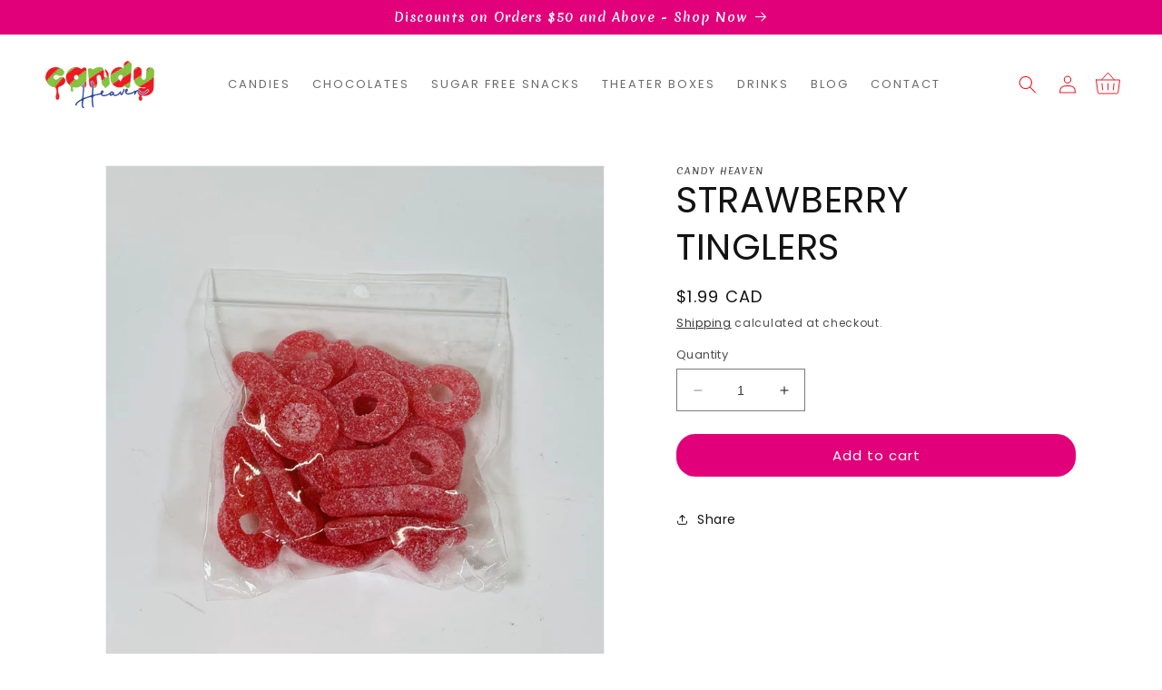

--- FILE ---
content_type: text/css
request_url: https://candy-heaven.ca/cdn/shop/t/5/assets/custom.css?v=134568050324796578231718110460
body_size: 183
content:
.menu-drawer__best-seller{background-color:red;color:#fff;border-radius:4px;margin-left:10px;padding:6px 8px;font-size:12px;line-height:1}.menu-drawer__search{padding:1rem 3.2rem}.menu-drawer__navigation{padding-top:1rem!important}.banner__social-proof{display:flex;align-items:center;gap:10px;justify-content:center}.banner__stars{display:flex;align-items:center}.banner__stars svg{width:20px;height:20px;color:#ffd000}@media (max-width: 749px){.banner__box{padding:4rem 2.5rem!important}}.product-form__submit{background-color:#e10079;border-color:#e10079;color:#fff;box-shadow:none}.product-form__submit:after{box-shadow:none}.card__review-stars{display:flex;align-items:center;margin:8px 0}.card__review-stars svg{width:20px;height:20px;color:#ffd000}.banner__social-proof{background-color:#ffffffbf;border:solid 1px black;border-radius:100px;padding:2px 5px}.header-wrapper>.search{padding:1rem}.header-wrapper>.search .search__button{display:flex;align-items:center;padding:1rem;background-color:#e10079!important;color:#fff;min-width:fit-content;max-width:fit-content;width:fit-content;height:100%;gap:.5rem}.header-wrapper>.search .field:after{border-radius:3px}@media (min-width: 750px){.header-wrapper>.search{display:none}.banner__box.content-container.content-container--full-width-mobile.color-background-1.gradient{max-width:50%!important}}.banner__content.banner__content--middle-left.page-width{max-width:1800px}.banner__heading{color:#ec1c24!important;font-size:70px!important;font-weight:100!important}.banner__text.rte.body{margin:3.5rem 0 2.5rem}.banner__text.rte.body p{font-size:20px!important}.banner__buttons a{background-color:#ec1c24!important;min-width:180px;font-weight:500}.banner__buttons a:after{display:none}@media (min-width: 750px){.image-banner--mobile{display:none!important}.header__inline-menu{width:100%}.list-menu.list-menu--inline{width:100%;justify-content:center}}@media (max-width: 749px){.banner__box.content-container.content-container--full-width-mobile.color-background-1.gradient{max-width:100%!important}.image-banner--desktop{display:none!important}.banner__heading.inline-richtext{font-size:36px!important}.banner__text.rte.body p{font-size:11px!important}.banner__text.rte.body{margin:1.5rem 0 .5rem}.banner__box.content-container.content-container--full-width-mobile.color-background-1.gradient{padding-top:2rem!important;padding-bottom:2rem!important;background-color:#efbac2}}.header__menu-item span{font-family:Poppins,sans-serif!important;font-size:13px!important;font-weight:500;color:#6c6c6c;letter-spacing:2px;text-transform:uppercase}.header__active-menu-item{color:#ec1c24!important;font-weight:600!important}.header__icon .icon{color:#ec1c24!important}@media (min-width: 750px){.header__icons--localization{gap:2rem}}
/*# sourceMappingURL=/cdn/shop/t/5/assets/custom.css.map?v=134568050324796578231718110460 */


--- FILE ---
content_type: text/css
request_url: https://candy-heaven.ca/cdn/shop/t/5/assets/theme-custom.css?v=6884041933955512661718111890
body_size: 827
content:
@import"https://fonts.googleapis.com/css2?family=Caveat:wght@500;600;700&family=Merienda:wght@600;800&display=swap";.gradient{background:none}h2{font-family:Merienda,cursive}.header.header--middle-left.header--mobile-center.page-width.header--has-menu.header--has-social{max-width:100%}.announcement-bar{background:#e10079}.announcement-bar__message.h5{color:#fff;font-family:Merienda,cursive;font-size:20px}.header__menu-item span{font-family:Merienda,cursive;font-size:20px}.header__inline-menu{display:flex;justify-self:end;align-items:end;grid-area:icons;margin-right:5em}#shopify-section-template--19676835742014__image_banner{--mask: radial-gradient(29.73px at 50% calc(100% - 42px) ,#000 99%,#0000 101%) calc(50% - 40px) 0/80px 100%, radial-gradient(29.73px at 50% calc(100% + 22px) ,#0000 99%,#000 101%) 50% calc(100% - 20px) /80px 100% repeat-x;-webkit-mask:var(--mask);mask:var(--mask)}.banner__content.banner__content--middle-center.page-width{background:url(/cdn/shop/files/center_circle.png?v=1691997789);background-repeat:no-repeat;background-position:center;background-size:contain}#shopify-section-template--22594249589054__image_banner .banner{position:relative}#shopify-section-template--22594249589054__image_banner .banner__media{position:static}#shopify-section-template--22594249589054__image_banner .banner__box.content-container.content-container--full-width-mobile.color-background-1.gradient{max-width:55rem}#shopify-section-template--22594249589054__image_banner .banner__heading{font-family:Merienda,cursive;font-size:3.5rem;font-weight:600;color:#ec1c24}#shopify-section-template--22594249589054__image_banner .banner__text.rte.subtitle{font-family:Merienda,cursive}@media screen and (max-width: 750px){#shopify-section-template--22594249589054__image_banner .banner__media,#shopify-section-template--22594249589054__image_banner .banner__text{display:none}#shopify-section-template--22594249589054__image_banner .banner__box{text-align:center;padding-bottom:5rem!important}#shopify-section-template--22594249589054__image_banner .banner__heading{margin-top:0}#shopify-section-template--22594249589054__image_banner .banner__content{padding-top:40px;background-color:#f0bbc3}}@media screen and (min-width: 750px){#shopify-section-template--22594249589054__image_banner .banner__heading{font-size:5.5rem}}#shopify-section-template--22594249589054__image_banner .button.button--primary{background-color:#ec1c24;color:#fff;font-weight:500;font-size:2rem}#shopify-section-template--22594249589054__image_banner .button.button--primary:hover:after,#shopify-section-template--22594249589054__image_banner .button.button--primary:after{box-shadow:none}@media screen and (min-width: 750px){#shopify-section-template--22594249589054__image_banner .banner{min-height:56rem}}.rte img{border:none}.banner__heading.inline-richtext.h0{max-height:4vw}.banner__box.content-container.content-container--full-width-mobile.color-background-1.gradient{padding-top:0}@media screen and (min-width: 750px){.banner--medium:not(.banner--adapt){min-height:66rem!important}}.custom-heading-h1{font-family:Merienda,cursive;font-size:50px;margin-top:0!important}.custom-heading-h2{font-family:Merienda,cursive;font-size:50px;margin-top:0!important;color:#f784b9}#shopify-section-template--19676835742014__07e28fa9-00fb-43cd-af0d-74a90cbd3859 h4{line-height:30px;font-size:1.2em}.title-wrapper-with-link{display:block}.title-wrapper-with-link.title-wrapper--self-padded-mobile.title-wrapper--no-top-margin{text-align:center}.inline-richtext{font-family:Merienda,cursive}#shopify-section-template--19676835742014__ef517054-e02d-4823-a4df-62132f9886d4{background:url(/cdn/shop/files/pop-bg-01-1.png?v=1692592230);padding:6.5em 0;background-position:center;background-repeat:no-repeat}#shopify-section-template--19676835742014__ef517054-e02d-4823-a4df-62132f9886d4 .multicolumn.color-background-1.gradient.background-none.no-heading{background:none}#shopify-section-template--19676835742014__ef517054-e02d-4823-a4df-62132f9886d4 .gradient{background:none!important}#shopify-section-template--19676835742014__ef517054-e02d-4823-a4df-62132f9886d4 .page-width.section-template--19676835742014__ef517054-e02d-4823-a4df-62132f9886d4-padding.isolate.scroll-trigger.animate--slide-in{max-width:80%}#shopify-section-template--19676835742014__ef517054-e02d-4823-a4df-62132f9886d4 .inline-richtext{font-size:2em}#shopify-section-template--19676835742014__8f670f94-16c9-40a1-8275-61abc52f4d66{text-align:center}.footer-block--newsletter.scroll-trigger.animate--slide-in{display:none}.footer__content-bottom-wrapper.page-width{justify-content:center}footer.footer.color-background-1.gradient{background:url(/cdn/shop/files/footer-bg-01.jpg?v=1692626678);background-position:center;background-repeat:no-repeat;padding-top:6.5em;border:none;background-size:cover}.footer-block__heading{color:#fff;font-size:1.5em!important;text-align:left}.footer-block__details-content.rte{color:#fff;text-align:left}.footer__content-top.page-width{max-width:80%}.footer__list-social.list-unstyled.list-social{display:flex;justify-content:center;margin-top:2em}.list-social__item path{color:#fff}.footer-block__details-content .list-menu__item--link{color:#fff!important}.footer-block__details-content.rte h2{color:#f784b9}.footer .list-social__item .icon{height:5rem;width:5rem}.collection .card__information,.collection .card-information{text-align:center}.collection-hero__title{background:#e10079;border-radius:5px;color:#fff;padding:5px 20px;font-family:Merienda,cursive;font-size:2em}#Slider-template--19676835742014__fc628f3d-2150-4409-9324-ea1893bedf65{justify-content:center}#shopify-section-template--19676835742014__8f670f94-16c9-40a1-8275-61abc52f4d66 .card__heading,#shopify-section-template--19676835742014__8f670f94-16c9-40a1-8275-61abc52f4d66 .card-information{text-align:center}#shopify-section-template--19676835742014__dfa1c9df-30e1-443d-8e93-1798e78eba9f .media.media--transparent.media--adapt{border-radius:50%}#shopify-section-template--19676835742014__dfa1c9df-30e1-443d-8e93-1798e78eba9f .multicolumn-card__image-wrapper.multicolumn-card__image-wrapper--full-width.multicolumn-card-spacing{padding:0;margin:0}@media only screen and (max-width: 600px){.header__inline-menu{display:none}.banner__heading{font-size:2.5rem}.banner__heading.inline-richtext.h0{max-height:14vw}#shopify-section-template--19676835742014__ef517054-e02d-4823-a4df-62132f9886d4{background:none}.subtitle{font-size:1.5rem}}.header__search .search-modal__content{background:rgb(var(--color-background))}@media screen and (max-width: 749px){.header-wrapper{padding-bottom:1.4rem}#CustomSearchModalBottom{padding-bottom:.2rem}#CustomSearchModalBottom .search-modal__content{padding-right:1rem}#CustomSearchModalBottom .search__button{display:flex;align-items:center;padding:1rem;background-color:#e10079!important;color:#fff;min-width:fit-content;max-width:fit-content;width:fit-content;height:calc(100% - .2rem);gap:.5rem}#CustomSearchModalBottom .predictive-search--header{top:calc(100% + .2rem)}}@media screen and (min-width: 750px){#CustomSearchModalBottom{display:none}}
/*# sourceMappingURL=/cdn/shop/t/5/assets/theme-custom.css.map?v=6884041933955512661718111890 */
